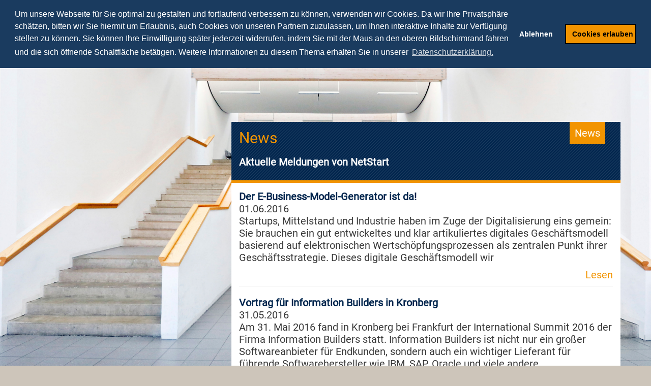

--- FILE ---
content_type: text/html;charset=UTF-8
request_url: https://www.netstart.de/news/26
body_size: 8543
content:
<!DOCTYPE html>
<html lang="de">
<head>

<meta http-equiv="Content-Type" content="text/html; charset=utf-8">
<!-- 
	This website is powered by TYPO3 - inspiring people to share!
	TYPO3 is a free open source Content Management Framework initially created by Kasper Skaarhoj and licensed under GNU/GPL.
	TYPO3 is copyright 1998-2014 of Kasper Skaarhoj. Extensions are copyright of their respective owners.
	Information and contribution at http://typo3.org/
-->

<base href="https://www.netstart.de/">
<link rel="shortcut icon" href="https://www.netstart.de/fileadmin/img/favicon.png" type="image/png; charset=binary">
<link rel="icon" href="https://www.netstart.de/fileadmin/img/favicon.png" type="image/png; charset=binary">
<title>netSTART: News</title>
<meta name="generator" content="TYPO3 6.2 CMS">
<meta name="keywords" content="netSTART, Consulting, Investement, Incubator, Systems, Institute">
<meta name="description" content="netSTART – WE START YOUR E-BUSINESS bietet Vorträge, Keynotes, Seminare und Workshops zu den Themen Digitale Wirtschaft und Digitale Transformation an.">
<meta name="author" content="netSTART">
<meta name="author_email" content="info@netstart.de">
<meta name="copyright" content="© netSTART">
<meta name="robots" content="INDEX,FOLLOW">
<meta name="viewport" content="width=device-width, initial-scale=1, maximum-scale=1, user-scalable=no">

<link rel="stylesheet" type="text/css" href="https://www.netstart.de/typo3temp/stylesheet_561b374dce.css?1664982023" media="all">
<link rel="stylesheet" type="text/css" href="https://www.netstart.de/typo3conf/ext/powermail/Resources/Public/Css/jquery.ui.theme.css?1664979220" media="all">
<link rel="stylesheet" type="text/css" href="https://www.netstart.de/typo3conf/ext/powermail/Resources/Public/Css/jquery.ui.datepicker.css?1664979220" media="all">
<link rel="stylesheet" type="text/css" href="https://www.netstart.de/fileadmin/css/webfonts.css?1664976877" media="all">
<link rel="stylesheet" type="text/css" href="https://www.netstart.de/fileadmin/css/bootstrap.min.css?1664976877" media="all">
<link rel="stylesheet" type="text/css" href="https://www.netstart.de/fileadmin/css/font-awesome.min.css?1664976877" media="all">




<script src="https://www.netstart.de/fileadmin/js/jquery-1.11.0.min.js?1664978374" type="text/javascript"></script>
<script src="https://www.netstart.de/typo3temp/javascript_dd82474708.js?1664982013" type="text/javascript"></script>



        <meta http-equiv="X-UA-Compatible" content="IE=edge" />
        <meta name="viewport" content="width=device-width, initial-scale=1" />        <!--[if lt IE 9]>
            <script src="https://www.netstart.de/fileadmin/js/html5shiv.js"></script>
            <script src="https://www.netstart.de/fileadmin/js/respond.min.js"></script>
        <![endif]--><link rel="stylesheet" href="https://www.netstart.de/typo3conf/ext/perfectlightbox/res/css/slightbox.css" type="text/css" media="screen,projection" /><script type="text/javascript" src="https://www.netstart.de/typo3conf/ext/perfectlightbox/res/js/slimbox.2.0.4.yui.js"></script><script type="text/javascript">
	SlimboxOptions.resizeSpeed = 400;
	SlimboxOptions.overlayOpacity = 0.8;
	SlimboxOptions.loop = true;
	SlimboxOptions.allowSave = false;
	SlimboxOptions.slideshowAutoplay = false;
	SlimboxOptions.slideshowInterval = 5000;
	SlimboxOptions.slideshowAutoclose = true;
	SlimboxOptions.counterText = 'Bild ###x### von ###y###';</script>        <link rel="stylesheet" href="https://www.netstart.de/fileadmin/css/main.css?v=1" type="text/css" />
        <link rel="stylesheet" href="https://www.netstart.de/fileadmin/css/startseite.css" type="text/css" />
        <link rel="stylesheet" href="https://www.netstart.de/fileadmin/css/folgeseite.css" type="text/css" />
        <link rel="stylesheet" href="https://www.netstart.de/fileadmin/css/landing.css" type="text/css" />
        <link rel="stylesheet" href="https://www.netstart.de/fileadmin/css/bg_default.css" type="text/css" />        <link rel="stylesheet" href="https://www.netstart.de/fileadmin/css/netstart.css" type="text/css" />
      <link rel="stylesheet" type="text/css" href="https://www.netstart.de/fileadmin/cookieclaus/cookieconsent.min.css?v1" />
      <script src="https://www.netstart.de/fileadmin/cookieclaus/cookieconsent.min.js?v1"></script>
      <script>
    var gdprLink = "/de/datenschutz";

    // 
    var contents = {
        header: '',
        message: 'Um unsere Webseite für Sie optimal zu gestalten und fortlaufend verbessern zu können, verwenden wir Cookies. Da wir Ihre Privatsphäre schätzen, bitten wir Sie hiermit um Erlaubnis, auch Cookies von unseren Partnern zuzulassen, um Ihnen interaktive Inhalte zur Verfügung stellen zu können. Sie können Ihre Einwilligung später jederzeit widerrufen, ' + ((window.matchMedia && window.matchMedia('(hover: hover)').matches) ? 'indem Sie mit der Maus an den oberen Bildschirmrand fahren und die sich öffnende Schaltfläche betätigen.' : 'indem Sie die entsprechende Schaltfläche am linken Bildschirmrand betätigen.') + ' Weitere Informationen zu diesem Thema erhalten Sie in unserer',
        dismiss: 'Verstanden',
        allow: 'Cookies erlauben',
        deny: 'Ablehnen',
        link: 'Datenschutzerklärung.',
        policy: {
            allow: 'Cookie-Optionen',
            deny: 'Cookie-Optionen',
            dismiss: 'Cookie-Optionen',
        }
    }
if (typeof Object.assign !== 'function') {
  // Must be writable: true, enumerable: false, configurable: true
  Object.defineProperty(Object, "assign", {
    value: function assign(target, varArgs) { // .length of function is 2
      'use strict';
      if (target === null || target === undefined) {
      throw new TypeError('Cannot convert undefined or null to object');
    }
    
    var to = Object(target);
    
    for (var index = 1; index < arguments.length; index++) {
    var nextSource = arguments[index];
    
    if (nextSource !== null && nextSource !== undefined) {
      for (var nextKey in nextSource) {
        // Avoid bugs when hasOwnProperty is shadowed
        if (Object.prototype.hasOwnProperty.call(nextSource, nextKey)) {
          to[nextKey] = nextSource[nextKey];
        }
      }
    }
  }
  
  return to;
},
writable: true,
configurable: true
});
}

    window.addEventListener('load', function(event) {
        if (document.body.classList.contains('neos-backend')) {
            return loadSensitiveScripts();
        }

        window.cookieconsent.initialise({
            enabled: true,
            type: 'opt-in',
            position: 'top',
            theme: 'block',
            static: true,
            autoOpen: true,
            palette: {
                popup: {
                    background: '#1a3b5f',
                    text: '#fff',
                    link: '#fff',
                },
                button: {
                    background: '#f29400',
                    border: '#000000',
                    text: '#000000',
                },
            },
            content: Object.assign({}, contents, {
                href: gdprLink,
                close: '&#x274c;',
                policy: 'Einwilligung für Cookies widerrufen', // Dynamically set, see below
                target: '_blank',
            }),
            onInitialise: function (status) {
                // Wait for the revoke button to appear, then change it's contents
                var _updateContent = setInterval(function () {
                    var policyBtn = document.body.querySelector('div.cc-revoke');
                    if (policyBtn !== null) {
                        policyBtn.innerHTML = contents.policy[status];
                        clearInterval(_updateContent);
                    }
                }, 100);
    
                if (status == cookieconsent.status.allow) {
                    loadSensitiveScripts();
                }
            },

            onStatusChange: function(status, chosenBefore) {
                document.body.querySelector('div.cc-revoke').innerHTML = contents.policy[status];

                if (status == cookieconsent.status.allow) {
                    loadSensitiveScripts();
                }
            },
            onRevokeChoice: function() {
                deleteAllCookies();
                alert('Sie haben Ihre Entscheidung zu Cookies erfolgreich widerufen. Die Seite lädt jetzt neu damit die Änderungen wirksam werden.');
                window.location.reload();
            }
        });
        document.body.querySelector('div.cc-grower').style.maxWidth = '100vw';
    })

  function loadSensitiveScripts() {
    var elements = document.querySelectorAll('script.invoke-on-consent');

    for (var i = 0; i < elements.length; i++) {
      var element = elements[i];

      element.setAttribute('type', 'text/javascript');
      element.classList.remove('invoke-on-consent');

      if (typeof element.getAttribute('data-src') == 'string') {
        element.setAttribute('src', element.getAttribute('data-src'));
        element.removeAttribute('data-src');
      } else if (element.textContent.length > 0) {
        var data = element.textContent;
        (window.execScript || function (data) {
          window["eval"].call(window, data);
        })(data);
      }
    }
  }

    function deleteAllCookies() {
        var cookies = document.cookie.split(";");

        for (var i = 0; i < cookies.length; i++) {
            var cookie = cookies[i];
            var eqPos = cookie.indexOf("=");
            var name = eqPos > -1 ? cookie.substr(0, eqPos) : cookie;

            eraseCookieFromAllPaths(name);
        }
    }

  function eraseCookieFromAllPaths(name) {
    var pathBits = location.pathname.split('/');
    var pathCurrent = ' path=';
    var cookieStr = name + '=; expires=Thu, 01-Jan-1970 00:00:01 GMT;';
    var domainName = document.domain.split(".").slice(-2).join(".");

    document.cookie = cookieStr;
    document.cookie = cookieStr + ' domain=.' + domainName + ';';

    for (var i = 0; i < pathBits.length; i++) {
      pathCurrent += ((pathCurrent.substr(-1) != '/') ? '/' : '') + pathBits[i];
      pathCurrent + ';';

      document.cookie = cookieStr + pathCurrent + ';';
      document.cookie = cookieStr + pathCurrent + '; domain=.' + domainName + ';';
    }
  }

    // 
      </script>


</head>
<body>

<header>
    <nav id="menu-main" class="navbar navbar-default navbar-fixed-top" role="navigation">
        <div class="container">

            <div class="row">

                <div class="col-xs-12 col-sm-4 col-md-3 col-lg-3">

                    <div class="row navbar-header">

                        <div class="col-xs-8 col-sm-12 col-md-12 col-lg-12">

                            <a href="/" class="navbar-brand" title="NetStart">
                                <img src="https://www.netstart.de/fileadmin/img/logo_netstart_header.png" border="0" alt="NetStart" />
                            </a>

                        </div>

                        <div class="col-xs-4 hidden-sm hidden-md hidden-lg">

                            <button type="button" class="navbar-toggle" data-toggle="collapse" data-target="#main-menu-collapse">
                                <span class="sr-only">Toggle navigation</span>
                                <span class="icon-bar"></span>
                                <span class="icon-bar"></span>
                                <span class="icon-bar"></span>
                            </button>

                        </div>

                    </div>

                </div>

                <div class="col-xs-12 col-sm-8 col-md-7 col-lg-7">

                    <div class="collapse navbar-collapse navbar-right" id="main-menu-collapse">

                        <ul id="page-menu" class="nav navbar-nav"><li class="active"><a href="https://www.netstart.de/news" >News</a></li><li class="dropdown"><a href="https://www.netstart.de/vortraege"  class="dropdown-toggle" data-toggle="dropdown">Vorträge</a><ul class="dropdown-menu"><li><a href="https://www.netstart.de/vortraege/person" >Person</a></li><li><a href="https://www.netstart.de/vortraege/themen" >Themen</a></li><li><a href="https://www.netstart.de/vortraege/referenzen" >Referenzen</a></li><li><a href="https://www.netstart.de/vortraege/medien" >Medien</a></li></ul></li><li class="dropdown"><a href="https://www.netstart.de/seminare"  class="dropdown-toggle" data-toggle="dropdown">Seminare</a><ul class="dropdown-menu"><li><a href="https://www.netstart.de/seminare/digital-business" >Digital Business</a></li><li><a href="https://www.netstart.de/seminare/digital-procurement" >Digital Procurement</a></li><li><a href="https://www.netstart.de/seminare/digital-shop" >Digital Shop</a></li><li><a href="https://www.netstart.de/seminare/digital-marketplace" >Digital Marketplace</a></li></ul></li><li class="dropdown"><a href="https://www.netstart.de/fernstudium"  class="dropdown-toggle" data-toggle="dropdown">Fernstudium</a><ul class="dropdown-menu"><li><a href="https://www.netstart.de/fernstudium/einsteiger" >Einsteiger</a></li><li><a href="https://www.netstart.de/fernstudium/fachkraefte" >Fachkräfte</a></li><li><a href="https://www.netstart.de/fernstudium/fuehrungskraefte" >Führungskräfte</a></li><li><a href="https://www.netstart.de/fernstudium/experten" >Experten</a></li></ul></li><li class="dropdown"><a href="https://www.netstart.de/speaker/speaker"  class="dropdown-toggle" data-toggle="dropdown">Speaker</a><ul class="dropdown-menu"><li><a href="https://www.netstart.de/speaker/speaker" >Speaker</a></li><li><a href="https://www.netstart.de/speaker/biografie" >Biografie</a></li></ul></li><li><a href="https://www.netstart.de/anfragen" >Anfragen</a></li></ul>
			            <ul id="lang-menu" class="nav navbar-nav navbar-right" style="display:none"><li class="dropdown"><a href="#" class="dropdown-toggle" data-toggle="dropdown"></a><ul class="dropdown-menu"><li class="active"><a href="https://www.netstart.de/news/26"><img src="/fileadmin/img/flags/de.png" title="DE" alt="DE" border="0" /></a></li><li style="display: none;"><a href="https://www.netstart.de/en/news/26"><img src="/fileadmin/img/flags/en.png" title="EN" alt="EN" border="0" /></a></li></ul></li></ul>

                    </div>

                </div>

                <div class="hidden-xs hidden-sm col-md-2 col-lg-2">

                    <div class="partner-logo">
                        
	<!--  CONTENT ELEMENT, uid:596/image [begin] -->
		<div class="content"><div class="category-badge">News</div><div id="c596" class="csc-default">
		<!--  Header: [begin] -->
			<div class="csc-header csc-header-n1"><h4 class="csc-firstHeader">Theoriepartner</h4></div>
		<!--  Header: [end] -->
			
		<!--  Image block: [begin] -->
			<div class="csc-textpic csc-textpic-center csc-textpic-above"><div class="csc-textpic-imagewrap"><div class="csc-textpic-center-outer"><div class="csc-textpic-center-inner"><div class="csc-textpic-image csc-textpic-last"><a href="http://www.netcampus.de/" target="_blank"  ><img src="https://www.netstart.de/fileadmin/img/logo_netcampus_header.png"  class = "img-responsive" alt="netSTART" border="0"></a></div></div></div></div></div>
		<!--  Image block: [end] -->
			</div></div>
	<!--  CONTENT ELEMENT, uid:596/image [end] -->
		
                    </div>

                </div>

            </div>

        </div>
    </nav>
</header>
<section id="content">

    

    <div id="folgeseite">

        <div class="container main-content">
	    
            <div class="row">

                <div class="hidden-xs col-sm-4 col-md-4 col-lg-4 menu">
                    
                </div>

                <div class="col-xs-12 col-sm-8 col-md-8 col-lg-8 body">
                    
	<!--  CONTENT ELEMENT, uid:589/list [begin] -->
		<div class="content"><div class="category-badge">News</div><div id="c589" class="csc-default">
		<!--  Header: [begin] -->
			<div class="csc-header csc-header-n1"><h1 class="csc-firstHeader">News</h1><h2>Aktuelle Meldungen von NetStart</h2></div>
		<!--  Header: [end] -->
			
		<!--  Plugin inserted: [begin] -->
			

<div class="category-badge">News</div>
<div>
       
  <div class="news-list-item">
      <h2>Der E-Business-Model-Generator ist da!</h2><br />
      01.06.2016
      <br />
      <p>Startups, Mittelstand und Industrie haben im Zuge der Digitalisierung eins gemein: Sie brauchen ein gut entwickeltes und klar artikuliertes digitales Geschäftsmodell basierend auf elektronischen Wertschöpfungsprozessen als zentralen Punkt ihrer Geschäftsstrategie. Dieses digitale Geschäftsmodell wir<span class="news-list-morelink"><a href="https://www.netstart.de/news/news-detail/2016-06-01-der-e-business-model-generator-ist-da" title="Der E-Business-Model-Generator ist da!">Lesen</a></span></p>
  </div>
     
  <div class="news-list-item">
      <h2>Vortrag für Information Builders in Kronberg</h2><br />
      31.05.2016
      <br />
      <p>Am 31. Mai 2016 fand in Kronberg bei Frankfurt der International Summit 2016 der Firma Information Builders statt. Information Builders ist nicht nur ein großer Softwareanbieter für Endkunden, sondern auch ein wichtiger Lieferant für führende Softwarehersteller wie IBM, SAP, Oracle und viele andere.<span class="news-list-morelink"><a href="https://www.netstart.de/news/news-detail/2016-05-31-vortrag-fuer-information-builders-in-kronberg" title="Vortrag für Information Builders in Kronberg">Lesen</a></span></p>
  </div>
     
  <div class="news-list-item">
      <h2>Das E-Business-Seminar: Einstieg in die Digitale Wirtschaft</h2><br />
      10.05.2016
      <br />
      <p>E-Business ist die Nutzung der Informationstechnologien für die Vorbereitung (Informationsphase), Verhandlung (Kommunikationsphase) und Durchführung (Transaktionsphase) von Geschäftsprozessen zwischen ökonomischen Partnern über innovative Kommunikationsnetzwerke. Hinter dieser theoretischen Sichtwei<span class="news-list-morelink"><a href="https://www.netstart.de/news/news-detail/2016-05-10-das-e-business-seminar-einstieg-in-die-digitale-wirtschaft" title="Das E-Business-Seminar: Einstieg in die Digitale Wirtschaft">Lesen</a></span></p>
  </div>
     
  <div class="news-list-item">
      <h2>Vortrag für Evonik in Essen</h2><br />
      04.05.2016
      <br />
      <p>Am 03. Mai 2016 fand auf der Zeche Zollverein in Essen die Global Business Conference der Evonik Performance Materials GmbH statt. Teilnehmer waren die rund 150 internationalen Top-Führungskräfte des Segments. Schwerpunktthema der Konferenz war das Thema „Digitale Transformation“. Prof. Dr. Tobias K<span class="news-list-morelink"><a href="https://www.netstart.de/news/news-detail/2016-05-04-vortrag-fuer-evonik-in-essen" title="Vortrag für Evonik in Essen">Lesen</a></span></p>
  </div>
     
  <div class="news-list-item">
      <h2>Vortrag für Baker Tilly in Düsseldorf</h2><br />
      04.05.2016
      <br />
      <p>&quot;Building on success!&quot; Unter diesem Leitmotto stand die Baker Tilly International EMEA Regional Conference 2016, die in diesem Jahr erstmals in Düsseldorf stattgefunden hat. Das Baker Tilly International Netzwerk mit Wirtschaftsprüfern, Rechtsanwälten und Steuerberatern sowie Unternehmensb<span class="news-list-morelink"><a href="https://www.netstart.de/news/news-detail/2016-05-04-vortrag-fuer-baker-tilly-in-duesseldorf" title="Vortrag für Baker Tilly in Düsseldorf">Lesen</a></span></p>
  </div>
     
  <div class="news-list-item">
      <h2>Vortrag für LEIPA auf Schloss Wolfsbrunnen</h2><br />
      29.04.2016
      <br />
      <p>LEIPA ist weltweit führend bei Qualitätsprodukten auf Altpapier-Basis und bietet zeitgemäße Lösungen in den Bereichen Magazinpapier sowie Verpackung an. 2014 erwirtschafte das Unternehmen mit rund 1.000 Mitarbeitern einen Umsatz von 510 Mio. EUR. Am 28.04.16 fand auf Schloss Wolfsbrunnen ein interne<span class="news-list-morelink"><a href="https://www.netstart.de/news/news-detail/2016-04-29-vortrag-fuer-leipa-auf-schloss-wolfsbrunnen" title="Vortrag für LEIPA auf Schloss Wolfsbrunnen">Lesen</a></span></p>
  </div>
     
  <div class="news-list-item">
      <h2>Vortrag für Bundesverband Dentalhandel in Wiesbaden</h2><br />
      26.04.2016
      <br />
      <p>Im Rahmen der Fortbildungstage 2016 am 25. und 26. April in Wiesbaden bot der Bundesverband Dentalhandel e.V. seinen Mitgliedern ein breites Spektrum an Themen bei denen natürlich auch der Aspekt der Digitalisierung nicht fehlen durfte. Zweck des Verbandes ist die Förderung der Zusammenarbeit der in<span class="news-list-morelink"><a href="https://www.netstart.de/news/news-detail/2016-04-26-vortrag-fuer-bundesverband-dentalhandel-in-wiesbaden" title="Vortrag für Bundesverband Dentalhandel in Wiesbaden">Lesen</a></span></p>
  </div>
  
</div>
<div class="news-list-browse"><div class="showResultsWrap">Eintrag 183 bis 189 von 227</div><div class="browseLinksWrap"><a href="https://www.netstart.de/news"><< Erste</a>
<a href="https://www.netstart.de/news/25">< zurück</a>
<a href="https://www.netstart.de/news/23">162-168</a>
<a href="https://www.netstart.de/news/24">169-175</a>
<a href="https://www.netstart.de/news/25">176-182</a>
<span class="activeLinkWrap">183-189</span>
<a href="https://www.netstart.de/news/27">190-196</a>
<a href="https://www.netstart.de/news/28">197-203</a>
<a href="https://www.netstart.de/news/29">204-210</a>
<a href="https://www.netstart.de/news/27">vor ></a>
<a href="https://www.netstart.de/news/32">Letzte >></a></div></div>

		<!--  Plugin inserted: [end] -->
			</div></div>
	<!--  CONTENT ELEMENT, uid:589/list [end] -->
		
                </div>

            </div>
        </div>

    </div>

    <div class="slogan">

    
	<!--  CONTENT ELEMENT, uid:932/text [begin] -->
		<div class="content"><div class="category-badge">News</div><div id="c932" class="csc-default">
		<!--  Text: [begin] -->
			<h1 class="csc-frame-frame1"> <span style="color:white"><a href="http://www.netstart.de/" title="http://www.netstart.de/" class="external-link-new-window"><span style="color:white"><u>netSTART</u></span></a></span>: Vorträge, Seminare und Workshops für die Digitale Wirtschaft<br /> <a href="https://www.netstart-academy.de" title="https://www.netstart-academy.de/" class="external-link-new-window"><span style="color:white"><u>netSTART-Academy</u></span></a>: Das Aus- und Weiterbildungssystem für das Digitale Zeitalter </h1>
		<!--  Text: [end] -->
			</div></div>
	<!--  CONTENT ELEMENT, uid:932/text [end] -->
		

</div>



</section>
<footer>

    <div class="footer-top">

        <div class="container">

            <div class="row">

                
	<!--  CONTENT ELEMENT, uid:586/menu [begin] -->
		<div class="content"><div class="category-badge">News</div><div id="c586" class="csc-default">
		<!--  Menu/Sitemap element: [begin] -->
			<div class="csc-sitemap">
	<!--  CONTENT ELEMENT, uid:929/textpic [begin] -->
		<div class="content"><div class="category-badge">News</div><div id="c929" class="csc-default footer-box col-xs-12 col-sm-6 col-md-6 col-lg-3">
		<!--  Header: [begin] -->
			<div class="csc-header csc-header-n1"><h1 class="csc-firstHeader">Kurs - DBM</h1><h2>Der Online-Kurs<br>für die<br>Digitale Wirtschaft</h2></div>
		<!--  Header: [end] -->
			
		<!--  Image block: [begin] -->
			<div class="csc-textpic csc-textpic-left csc-textpic-above"><div class="csc-textpic-imagewrap"><div class="csc-textpic-image csc-textpic-last"><img src="https://www.netstart.de/fileadmin/user_upload/Bilder/footerboxen/box_footer_DB-Manager.png"  class = "img-responsive" alt="" border="0"></div></div><div class="csc-textpic-text">
		<!--  Text: [begin] -->
			<ul><li><a href="https://www.digital-business-manager.de/" title="Öffnet internen Link im aktuellen Fenster" class="external-link-new-window">Digital Business Manager</a></li><li><a href="https://www.digital-business-manager.de/anmeldung" title="Öffnet externen Link in neuem Fenster" class="external-link-new-window">Anmeldung</a></li></ul>
		<!--  Text: [end] -->
			</div></div>
		<!--  Image block: [end] -->
			</div></div>
	<!--  CONTENT ELEMENT, uid:929/textpic [end] -->
		
	<!--  CONTENT ELEMENT, uid:897/textpic [begin] -->
		<div class="content"><div class="category-badge">News</div><div id="c897" class="csc-default footer-box col-xs-12 col-sm-6 col-md-6 col-lg-3">
		<!--  Header: [begin] -->
			<div class="csc-header csc-header-n2"><h1>Sachbuch</h1><h2>Deutschland 4.0: <br>Wie die Digitale Transformation gelingt</h2></div>
		<!--  Header: [end] -->
			
		<!--  Image block: [begin] -->
			<div class="csc-textpic csc-textpic-left csc-textpic-above"><div class="csc-textpic-imagewrap"><div class="csc-textpic-image csc-textpic-last"><img src="https://www.netstart.de/fileadmin/user_upload/Bilder/footerboxen/book-D-4-0.jpg"  class = "img-responsive" alt="" border="0"></div></div><div class="csc-textpic-text">
		<!--  Text: [begin] -->
			<ul><li><a href="https://www.netstart.de/material/buecher/deutschland-4-0" title="Öffnet externen Link in neuem Fenster" target="_blank" class="internal-link">Informationen</a></li><li><a href="http://amzn.to/2slgpGf" title="Öffnet externen Link in neuem Fenster" class="external-link-new-window">Auf amazon.de kaufen</a></li><li><a href="http://www.springer.com/de/book/9783658119812" title="Öffnet externen Link in neuem Fenster" target="_blank" class="external-link-new-window">Bei Springer kaufen</a></li></ul>
		<!--  Text: [end] -->
			</div></div>
		<!--  Image block: [end] -->
			</div></div>
	<!--  CONTENT ELEMENT, uid:897/textpic [end] -->
		
	<!--  CONTENT ELEMENT, uid:877/textpic [begin] -->
		<div class="content"><div class="category-badge">News</div><div id="c877" class="csc-default footer-box col-xs-12 col-sm-6 col-md-6 col-lg-3">
		<!--  Header: [begin] -->
			<div class="csc-header csc-header-n3"><h1>Lehrbuch</h1><h2>Grundlagen der <br>Unternehmens-<br>gründung in der<br>Digitalen Wirtschaft</h2></div>
		<!--  Header: [end] -->
			
		<!--  Image block: [begin] -->
			<div class="csc-textpic csc-textpic-left csc-textpic-above"><div class="csc-textpic-imagewrap"><div class="csc-textpic-image csc-textpic-last"><img src="https://www.netstart.de/fileadmin/user_upload/Cover/202210_Digital_Entrepreneurship_box.jpg"  class = "img-responsive" alt="" border="0"></div></div><div class="csc-textpic-text">
		<!--  Text: [begin] -->
			<ul><li><a href="http://www.netcampus.de/forschung/veroeffentlichungen/fachbuecher/digital-entrepreneurship" title="Öffnet externen Link in neuem Fenster" target="_blank" class="internal-link">Informationen</a></li><li><a href="https://www.amazon.de/dp/3658372591/ref=cm_sw_em_r_mt_dp_13KXCA7109G93RQZZAM0" title="Öffnet externen Link in neuem Fenster" target="_blank" class="external-link-new-window">Auf Amazon kaufen</a></li><li><a href="https://link.springer.com/book/10.1007/978-3-658-37260-6" title="Öffnet externen Link in neuem Fenster" target="_blank" class="external-link-new-window">Auf Springer Gabler kaufen</a></li></ul>
		<!--  Text: [end] -->
			</div></div>
		<!--  Image block: [end] -->
			</div></div>
	<!--  CONTENT ELEMENT, uid:877/textpic [end] -->
		
	<!--  CONTENT ELEMENT, uid:582/textpic [begin] -->
		<div class="content"><div class="category-badge">News</div><div id="c582" class="csc-default footer-box col-xs-12 col-sm-6 col-md-6 col-lg-3">
		<!--  Header: [begin] -->
			<div class="csc-header csc-header-n4"><h1>Video-Podcast</h1><h2>Immer aktuell und immer nah am Thema<br>– der netSTART Video-Podcast</h2></div>
		<!--  Header: [end] -->
			
		<!--  Image block: [begin] -->
			<div class="csc-textpic csc-textpic-left csc-textpic-above"><div class="csc-textpic-imagewrap"><div class="csc-textpic-image csc-textpic-last"><img src="https://www.netstart.de/fileadmin/img/box_footer_video.jpg"  class = "img-responsive" alt="Video-Podcast" title="Video-Podcast" border="0"></div></div><div class="csc-textpic-text">
		<!--  Text: [begin] -->
			<ul><li><a href="https://www.netstart.de/material/podcasts/video-podcasts-digital-business" title="Öffnet internen Link im aktuellen Fenster" class="internal-link">Digital Business</a></li><li><a href="https://www.netstart.de/material/podcasts/video-podcasts-digital-entrepreneurship" title="Öffnet internen Link im aktuellen Fenster" class="internal-link">Digital Entrepreneurship</a></li></ul>
		<!--  Text: [end] -->
			</div></div>
		<!--  Image block: [end] -->
			</div></div>
	<!--  CONTENT ELEMENT, uid:582/textpic [end] -->
		</div>
		<!--  Menu/Sitemap element: [end] -->
			</div></div>
	<!--  CONTENT ELEMENT, uid:586/menu [end] -->
		

            </div>

        </div>

    </div>

    <div class="footer-middle">

        <div class="container">

            <div class="row">

                
	<!--  CONTENT ELEMENT, uid:590/image [begin] -->
		<div class="hidden-xs"><div class="content"><div class="category-badge">News</div><div id="c590" class="csc-default col-xs-12 col-sm-2 col-md-2 col-lg-2">
		<!--  Image block: [begin] -->
			<div class="csc-textpic csc-textpic-left csc-textpic-above"><div class="csc-textpic-imagewrap"><div class="csc-textpic-image csc-textpic-last"><a href="https://www.uni-due.de/" target="_blank"  title="Universität Duisburg-Essen" ><img src="https://www.netstart.de/fileadmin/img/partner_footer_uniduisburgessen.jpg"  class = "img-responsive" alt="Universität Duisburg-Essen" border="0"></a></div></div></div>
		<!--  Image block: [end] -->
			</div></div></div>
	<!--  CONTENT ELEMENT, uid:590/image [end] -->
		
	<!--  CONTENT ELEMENT, uid:591/image [begin] -->
		<div class="hidden-xs"><div class="content"><div class="category-badge">News</div><div id="c591" class="csc-default col-xs-12 col-sm-2 col-md-2 col-lg-2">
		<!--  Image block: [begin] -->
			<div class="csc-textpic csc-textpic-center csc-textpic-above"><div class="csc-textpic-imagewrap"><div class="csc-textpic-center-outer"><div class="csc-textpic-center-inner"><div class="csc-textpic-image csc-textpic-last"><a href="http://www.digitalewirtschaft.nrw.de/"  title="Digitale Wirtschaft NRW" ><img src="https://www.netstart.de/fileadmin/img/partner_footer_dwnrw.jpg"  class = "img-responsive" alt="Digitale Wirtschaft NRW" border="0"></a></div></div></div></div></div>
		<!--  Image block: [end] -->
			</div></div></div>
	<!--  CONTENT ELEMENT, uid:591/image [end] -->
		
	<!--  CONTENT ELEMENT, uid:592/image [begin] -->
		<div class="hidden-xs"><div class="content"><div class="category-badge">News</div><div id="c592" class="csc-default col-xs-12 col-sm-2 col-md-2 col-lg-2">
		<!--  Image block: [begin] -->
			<div class="csc-textpic csc-textpic-center csc-textpic-above"><div class="csc-textpic-imagewrap"><div class="csc-textpic-center-outer"><div class="csc-textpic-center-inner"><div class="csc-textpic-image csc-textpic-last"><a href="http://www.bmwi.de/DE/Ministerium/beiraete"  ><img src="https://www.netstart.de/fileadmin/user_upload/Bilder/LOGOS/bjdw_grau-H51.png"  class = "img-responsive" alt="" border="0"></a></div></div></div></div></div>
		<!--  Image block: [end] -->
			</div></div></div>
	<!--  CONTENT ELEMENT, uid:592/image [end] -->
		
	<!--  CONTENT ELEMENT, uid:593/image [begin] -->
		<div class="hidden-xs"><div class="content"><div class="category-badge">News</div><div id="c593" class="csc-default col-xs-12 col-sm-2 col-md-2 col-lg-2">
		<!--  Image block: [begin] -->
			<div class="csc-textpic csc-textpic-center csc-textpic-above"><div class="csc-textpic-imagewrap"><div class="csc-textpic-center-outer"><div class="csc-textpic-center-inner"><div class="csc-textpic-image csc-textpic-last"><a href="https://deutschestartups.org/" target="_blank"  title="Bundesverband Deutsche Startups e.V." ><img src="https://www.netstart.de/fileadmin/img/partner_footer_bds.jpg"  class = "img-responsive" alt="Bundesverband Deutsche Startups e.V." border="0"></a></div></div></div></div></div>
		<!--  Image block: [end] -->
			</div></div></div>
	<!--  CONTENT ELEMENT, uid:593/image [end] -->
		
	<!--  CONTENT ELEMENT, uid:594/image [begin] -->
		<div class="hidden-xs"><div class="content"><div class="category-badge">News</div><div id="c594" class="csc-default col-xs-12 col-sm-2 col-md-2 col-lg-2">
		<!--  Image block: [begin] -->
			<div class="csc-textpic csc-textpic-center csc-textpic-above"><div class="csc-textpic-imagewrap"><div class="csc-textpic-center-outer"><div class="csc-textpic-center-inner"><div class="csc-textpic-image csc-textpic-last"><a href="http://www.fgf-ev.de/"  ><img src="https://www.netstart.de/fileadmin/user_upload/Bilder/LOGOS/FGF_grau-H51.png"  class = "img-responsive" alt="" border="0"></a></div></div></div></div></div>
		<!--  Image block: [end] -->
			</div></div></div>
	<!--  CONTENT ELEMENT, uid:594/image [end] -->
		
	<!--  CONTENT ELEMENT, uid:595/image [begin] -->
		<div class="hidden-xs"><div class="content"><div class="category-badge">News</div><div id="c595" class="csc-default col-xs-12 col-sm-2 col-md-2 col-lg-2">
		<!--  Image block: [begin] -->
			<div class="csc-textpic csc-textpic-left csc-textpic-above"><div class="csc-textpic-imagewrap"><div class="csc-textpic-image csc-textpic-last"><a href="http://www.business-angels.de/" target="_blank"  title="Business Angels Netzwerk Deutschland e.V." ><img src="https://www.netstart.de/fileadmin/img/partner_footer_band.jpg"  class = "img-responsive" alt="Business Angels Netzwerk Deutschland e.V." border="0"></a></div></div></div>
		<!--  Image block: [end] -->
			</div></div></div>
	<!--  CONTENT ELEMENT, uid:595/image [end] -->
		

            </div>

        </div>

    </div>

    <div class="footer-bottom">

        <div class="container">

            <div class="row">

                <div class="col-xs-12 col-sm-5 col-md-5 col-lg-5">

                    <nav id="menu-footer">

                        <ul class="nav nav-pills">

                            <li><a href="https://www.netstart.de/anfragen" >Anfragen</a></li><li class="pipe">&#124;</li><li><a href="https://www.netstart.de/presse/pressemitteilungen" >Presse</a></li><li class="pipe">&#124;</li><li><a href="https://www.netstart.de/impressum" >Impressum</a></li><li class="pipe">&#124;</li><li><a href="https://www.netstart.de/datenschutz" >Datenschutz</a></li>

                        </ul>

                    </nav>

                </div>

                <div class="col-xs-12 col-sm-3 col-md-3 col-lg-3 footer-social">

                    
	<!--  CONTENT ELEMENT, uid:587/image [begin] -->
		<div class="content"><div class="category-badge">News</div><div id="c587" class="csc-default">
		<!--  Image block: [begin] -->
			<div class="csc-textpic csc-textpic-center csc-textpic-above"><div class="csc-textpic-imagewrap"><div class="csc-textpic-center-outer"><div class="csc-textpic-center-inner"><div class="csc-textpic-imagerow csc-textpic-imagerow-last"><div class="csc-textpic-imagecolumn csc-textpic-firstcol"><div class="csc-textpic-image csc-textpic-last"><a href="https://www.facebook.de/netstart.start" target="_blank"  title="facebook E-Entrepreneurship" ><img src="https://www.netstart.de/fileadmin/img/logo_footer_facebook.png"  class = "img-responsive" alt="facebook E-Entrepreneurship" border="0"></a></div></div>
<div class="csc-textpic-imagecolumn"><div class="csc-textpic-image csc-textpic-last"><a href="https://www.twitter.com/netstart_start" target="_blank"  title="Twitter Prof. E-Entrepreneuship" ><img src="https://www.netstart.de/fileadmin/img/logo_footer_twitter.png"  class = "img-responsive" alt="Twitter Prof. E-Entrepreneuship" border="0"></a></div></div>
<div class="csc-textpic-imagecolumn"><div class="csc-textpic-image csc-textpic-last"><a href="https://www.youtube.com/user/netstartTV" target="_blank"  title="YouTube NetStart" ><img src="https://www.netstart.de/fileadmin/img/logo_footer_youtube.png"  class = "img-responsive" alt="YouTube NetStart" border="0"></a></div></div>
<div class="csc-textpic-imagecolumn csc-textpic-lastcol"><div class="csc-textpic-image csc-textpic-last"><a href="https://www.linkedin.com/company/netstart-gmbh/"  title="linkedin NetStart" ><img src="https://www.netstart.de/fileadmin/user_upload/Bilder/LOGOS/logo_footer_linkedin.png"  class = "img-responsive" alt="linkedin NetStart" border="0"></a></div></div></div></div></div></div></div>
		<!--  Image block: [end] -->
			</div></div>
	<!--  CONTENT ELEMENT, uid:587/image [end] -->
		

                </div>

                <div class="hidden-xs col-sm-3 col-md-4 col-lg-4 clearfix footer-logo">
                    <a href="/" class="pull-right" title="NetStart">
                        <img src="https://www.netstart.de/fileadmin/img/logo_netstart_footer.png" border="0" alt="NetStart" />
                    </a>
                </div>

            </div>

        </div>

    </div>

</footer><script type="text/javascript">var JsValidationCheckCheckboxes = 'Bitte eine Checkbox anhaken';var JsValidationCheckInteger = 'Keine gültige Nummer';var JsValidationCheckRequired = 'Dies ist ein Pflichtfeld';var JsValidationCheckRequiredOption = 'Bitte eine Option wählen';var JsValidationCheckEmail = 'Keine gültige E-Mail';var JsValidationCheckUrl = 'Keine gültige URL';var JsValidationCheckPhone = 'Keine gültige Telefonnummer';var JsValidationCheckLetters = 'Ungültige Zeichen';</script>

<script src="https://www.netstart.de/fileadmin/js/bootstrap.min.js?1664978374" type="text/javascript"></script>
<script src="https://www.netstart.de/fileadmin/js/main.js?1664978374" type="text/javascript"></script>



</body>
</html>

--- FILE ---
content_type: text/css
request_url: https://www.netstart.de/fileadmin/css/webfonts.css?1664976877
body_size: 189
content:
@font-face{
font-family:"DIN Next W01_R2";
src:url("../webfonts/Roboto-Regular.ttf") format("truetype");
}
@font-face{
font-family:"DIN Next W01_n4";
src:url("../webfonts/Roboto-Regular.ttf") format("truetype");
}
@font-face{
font-family:"DIN Next W01";
src:url("../webfonts/Roboto-Regular.ttf") format("truetype");
font-weight:400;font-style:normal;
}
@font-face{
font-family:"DIN Next W01_n7";
src:url("../webfonts/Roboto-Regular.ttf") format("truetype");
}
@media all and (min-width: 0px) {
}

--- FILE ---
content_type: text/css
request_url: https://www.netstart.de/fileadmin/css/startseite.css
body_size: 1097
content:
@media (max-width: 767px) {

    #startseite .header-boxes {
        padding-top: 12em;
    }

    #startseite .header-boxes .header-box-big {
        padding-left: 0px;
        padding-right: 0px;
        padding-bottom: 5px;
        min-height: 0px;
        max-height: none;
        margin-bottom: 0;
    }

    #startseite .header-boxes .header-box-big a {
        padding: 0px;
    }

    #startseite .header-boxes .header-box-big a .box-content > * {
        display: none;
    }

    #startseite .header-boxes .header-box-big a .box-content .csc-header {
        display: block;
        position: static;
        right: auto;
        bottom: auto;
        padding-left: 15px;
        padding-right: 15px;
        padding-top: 15px;
        padding-bottom: 10px;
    }

    #startseite .header-boxes .header-box-big a .box-content .csc-header h1,
    #startseite .header-boxes .header-box-small a .box-content .csc-header h1,
    #startseite .header-boxes .header-box-extra-big a .box-content .csc-header h1 {
        font-size: 30px;
    }

    #startseite .header-boxes .header-box-big,
    #startseite .header-boxes .header-box-small,
    #startseite .header-boxes .header-box-extra-big {
        min-height: 0px !important;
        max-height: none !important;
        margin-bottom: 0px !important;
    }

}

#startseite .category-badge {
    display: none;
}

#startseite .subcategory-badge {
    display: none;
}

#startseite .header-boxes .header-box-big,
#startseite .header-boxes .header-box-small,
#startseite .header-boxes .header-box-extra-big {
    min-height: 170px;
    max-height: 170px;
    margin-bottom: 15px;
}

#startseite .main-content .news-list-container .news-list-item-wrap {
    padding-top: 2.0em;
}

#startseite .main-content .news-list-container .news-list-item-wrap .news-list-item {
    background-color: #FFFFFF;
    border-bottom: 5px solid #f29400;
}

#startseite .main-content .news-list-container .news-list-item-wrap .news-list-item a {
    position: relative;
    display: block;
    padding: 15px;
    padding-right: 25px;
    padding-bottom: 25px;
    font-size: 14px;
    font-weight: 700;
    color: #00254d;
    line-height: 1.2em;
    /* min-height: 138px; */
    /* max-height: 138px; */
    text-overflow: ellipsis;
}

#startseite .main-content .news-list-container .news-list-item-wrap .news-list-item a h2 {
    padding: 0px;
    padding-bottom: 5px;
    margin: 0px;
    font-size: 18px;
    font-weight: 700;
    color: #00254d;
    line-height: 1.0em;
    text-transform: uppercase;
}

#startseite .main-content .news-list-container .news-list-item-wrap .news-list-item a .news-list-morelink {
    font-weight: 700;
    color: #000;
    text-transform: uppercase;
    text-align: right;
    position: absolute;
    right: 15px;
    bottom: 10px;
}
#startseite .main-content .news-list-container .news-list-item-wrap .news-list-item a:hover .news-list-morelink {
    font-weight: 700;
    color: #fff;
    text-transform: uppercase;
    text-align: right;
    position: absolute;
    right: 15px;
    bottom: 10px;
}

#startseite .main-content .news-list-container .news-list-item-wrap .news-list-item a:hover,
#startseite .main-content .news-list-container .news-list-item-wrap .news-list-item a:hover h2 {
    text-decoration: none;
    color: #FFFFFF;
    background-color: #f29400;
}

@media (max-width: 767px) {

    #startseite .main-content .news-list-container .news-list-item-wrap {
        padding-top: 0px;
    }

    #startseite .main-content .news-list-container .news-list-item-wrap .news-list-item a {
        font-size: 18px;
        font-weight: 600;
        max-height: none;
        min-height: 0px;
    }

    #startseite .main-content .news-list-container .news-list-item-wrap .news-list-item a h2 {
        font-size: 25px;
    background-color: #eeeeee;
    }

    #startseite .main-content .news-list-container > div {
        padding-left: 0px;
        padding-right: 0px;
    }

    #startseite .main-content .news-list-container > div:last-child .news-list-item-wrap .news-list-item {
        border-bottom: 0px;
    }

}

#startseite .teasers {}

#startseite .teasers .teaser {
    margin-top: 2.0em;
    background: url('../img/teaser_bg.jpg') repeat;
    border-bottom: 5px solid #f29400;
}

#startseite .teasers .teaser .csc-space-after-20 {
    margin-bottom: 0px !important;
}

#startseite .teasers .teaser a {
    display: block;
}

#startseite .teasers .teaser a .teaser-content {
    position: relative;
}

#startseite .teasers .teaser a .teaser-content .csc-header {
    position: absolute;
    right: 18px;
    bottom: 1.0em;
}

#startseite .teasers .teaser a .teaser-content .csc-header h1 {
    margin: 0px;
    padding: 0px;
    font-size: 18px;
    font-weight: 700;
    line-height: 1.4em;
    height: 1.4em;
    color: #f29400;
    text-transform: uppercase;
}

#startseite .teasers .teaser a .teaser-content .csc-header h1 .fa.fa-arrow-circle-o-right {
    font-size: 1.4em;
    line-height: 1em;
    margin-left: 10px;
}

#startseite .teasers .teaser a .teaser-content .csc-textpic {
    overflow: visible;
}

#startseite .teasers .teaser a .teaser-content .csc-textpic .csc-textpic-imagewrap {
    position: relative;
    left: 16px;
    float: none;
}

#startseite .teasers .teaser a .teaser-content .csc-textpic .csc-textpic-imagewrap .csc-textpic-image {
    margin: 0px;
}

#startseite .teasers .teaser a .teaser-content .csc-textpic .csc-textpic-text {
    position: absolute;
    top: 1.059em;
    left: 275px;
    width: 60%;
    font-size: 1.7em;
    font-weight: 300;
    color: #FFFFFF;
    line-height: 1em;
}

#startseite .teasers .teaser a .teaser-content .csc-textpic .csc-textpic-text small {
    font-size: 0.412em;
}

#startseite .teasers .teaser a .teaser-content .csc-textpic .csc-textpic-text .bodytext {
    margin: 0px;
    padding: 0px;
}

#startseite .teasers .teaser a:hover,
#startseite .teasers .teaser a:hover .csc-header h1 {
    text-decoration: none;
}

@media (max-width: 767px) {

    div.csc-textpic .csc-textpic-imagewrap img {
        display: none;
    }

    footer .footer-top .footer-box .csc-header h1 {
        display: none;
    }

    footer .footer-top .footer-box .csc-header h2 {
        position: initial;
        background-color: #00254d;
        width: auto;
        padding: 0.5em;
    }

    #startseite .teasers .teaser {
        margin-top: 0px;
    }

    #startseite .teasers .teaser .csc-default {
        padding-left: 0px;
        padding-right: 0px;
    }

    #startseite .teasers .teaser a .teaser-content > * {
        display: none;
    }

    #startseite .teasers .teaser a .teaser-content .csc-header {
        position: static;
        right: auto;
        bottom: auto;
        display: block;
        padding-left: 15px;
        padding-right: 15px;
        padding-top: 15px;
        padding-bottom: 10px;
    }

    #startseite .teasers .teaser a .teaser-content .csc-header h1 {
        font-size: 30px;
    }

    #startseite > .container > .row > .col-xs-12 {
        padding-left: 0px;
        padding-right: 0px;
    }

    #startseite .teasers .teaser a .teaser-content .csc-header h1 .fa.fa-arrow-circle-o-right {
        font-size: 1.2em;
        float: right;
    }

}

--- FILE ---
content_type: text/css
request_url: https://www.netstart.de/fileadmin/css/folgeseite.css
body_size: 1060
content:
/**
 *  Allgemein
 */
#folgeseite .container h1 {
    font-size: 30px;
    font-weight: normal;
    color: #f29400;
    margin-top: 10px;
}

#folgeseite .container h2 {
    font-size: 20px;
    font-weight: bold;
    color: #00254d;
}

#folgeseite .container .csc-header {
    position: relative;
    color: white;
    /*background-color: #1a3b5f;*/
    background: url('../img/teaser_bg.gif') repeat;
    /*height: 130px;*/
    border: solid #f29400;
    border-width: 0px 0px 5px 0px;
    padding: 15px;
}

#folgeseite .container .csc-header .csc-firstHeader {
    margin: 0;
}

#folgeseite .container .csc-header h2 {
    color: white;
}

/**
 *  Folgeelemente
 */
#folgeseite .container .body,
#folgeseite .container .menu {
    margin-top: 130px;
}

/**
 *  Menu
 */
#folgeseite .container .menu {
    margin-top: 265px;
}

#folgeseite .container .menu a:hover {
    text-decoration: none;
}

#folgeseite .container .menu li.cat-menu-header {
    background-color: #f29400;
    padding: 10px 15px;
    margin-left: -1057px;
    padding-left: 1072px;
    color: #00254d;  
    /*margin-top: 0px !important;*/
}

#folgeseite .container .menu li i.fa {
    float: right;
    color: #f29400;
}

#folgeseite .container .menu li.cat-menu-header i.fa,
#folgeseite .container .menu li.active i.fa {
    color: white;
}

#folgeseite .container .menu ul {
    font-size: 24px;
}

#folgeseite .container .menu ul li {
    margin-top: 5px;
}

#folgeseite .container .menu ul li  {
    /*background: #1a3b5f;*/
    background: url('../img/teaser_bg.gif') repeat;
}

#folgeseite .container .menu ul li.active  {
    background: #f29400;
    margin-bottom: 5px;
}

#folgeseite .container .menu ul li span,
#folgeseite .container .menu ul li a {
    color: white;
    background: none;
    font-size: 1em;
}

#folgeseite .container .menu ul li a:hover {
    color: #f29400;
}

#folgeseite .container .menu ul li.active a:hover {
    color: white;
}

#folgeseite .container .menu ul li:last-child {
    margin-bottom: 20px;
}

#folgeseite .container .menu ul li.subsubmenu {
    margin-bottom: 0px;
}

#folgeseite .container .menu ul li.subsubmenu.last {
    margin-bottom: 5px;
}

#folgeseite .container .menu ul li.subsubmenu a {
    font-size: 0.7em;
    font-weight: 300;
    line-height: 1.0em;
}

#folgeseite .container .menu ul li.subsubmenu.active {
    background: url('../img/teaser_bg.gif') repeat;
}

#folgeseite .container .menu ul li.subsubmenu.active a {
    color: #f29400;

}

/**
 *  Body
 */
#folgeseite .container .body .category-badge {
    position: absolute;
    top: -5px;
    right: 35px;
    padding: 10px;
    background-color: #f29400;
    z-index: 1;
    color: white;
}

#folgeseite .container .body .content {
    background-color: white;
    border: solid #f29400;
    border-width: 0px 0px 5px 0px;
    margin-bottom: 30px;
    line-height: 1.2em;
    
    /**
     *	Margin der ersten H1 ausgleichen
     */
    margin-top: -5px;
}

#folgeseite .container .body .content .csc-default  {
    padding: 15px
}

#folgeseite .container .body .content .csc-default .csc-header  {
    margin: -15px;
    margin-bottom: 15px;
}

/*#folgeseite .container .body .content .csc-default > ul    {
    padding-top: 15px;
    padding-bottom: 15px;
}*/

#folgeseite .container .body .content .news-intro {
    color: #999;
}

#folgeseite .container .body .content .news-image img:first-child {
    float: left;
    margin-right: 10px;
    margin-bottom: 10px;
}

#folgeseite .container .body .content .news-list-item h1 {
    margin-top: 10px;
}

#folgeseite .container .body .content .news-list-item h2 {
    display: inline;
}

#folgeseite .container .body .content .news-list-morelink {
    text-align: right;
    margin-top: 10px;
}

#folgeseite .container .body .content .news-list-morelink a {
    color: #f29400;
    text-decoration: none;
}

/**
 *  Ausnahmen für mobile Endgeräte
 */
@media (max-width: 767px) {

    #folgeseite .container .body .category-badge {
        display: none;
    }
    
    #folgeseite .container .menu,
    #folgeseite .container .body {
        margin-top: 20px;
    }

    #folgeseite .container .content h1 {
        font-size: 18px;
    }

    #folgeseite .container .content h2 {
        font-size: 16px;
    }

    div.csc-textpic-intext-right .csc-textpic-imagewrap,
    div.csc-textpic-intext-right-nowrap .csc-textpic-imagewrap {
        margin-left: 0px;
        margin-bottom: 10px;
    }

    #folgeseite > .container > .row > .col-xs-12.body {
        padding-left: 0px;
        padding-right: 0px;
    }
}

@media (max-width: 991px) {
    #folgeseite .container .menu ul {
	font-size: 20px;
    }    
}

#folgeseite .content .html5videoplayer .video-js .vjs-tech {
    position: relative;
    max-width: 100%;
    width: auto;
    height: auto;
}

#folgeseite .content .html5videoplayer .vjs-no-video {
    display: none;
}

--- FILE ---
content_type: text/css
request_url: https://www.netstart.de/fileadmin/css/landing.css
body_size: 246
content:
#landing .header-boxes {
    padding-top: 2.0em;
    padding-bottom: 1.25em;
}

#landing .header-boxes .header-box-big,
#landing .header-boxes .header-box-small,
#landing .header-boxes .header-box-extra-big {
    padding-bottom: 0.75em;
}

#landing .header-boxes .header-box-big a,
#landing .header-boxes .header-box-small a,
#landing .header-boxes .header-box-extra-big a {
    min-height: 0px;
}

@media (max-width: 767px) {

    #landing .header-boxes {
        padding-bottom: 0px;
    }

    #landing .header-boxes .header-box-small,
    #landing .header-boxes .header-box-big,
    #landing .header-boxes .header-box-extra-big,
    #landing .header-boxes .header-box-video {
        padding-bottom: 5px;
    }

    #landing .container > .row > .col-xs-12 {
        padding-left: 0px;
        padding-right: 0px;
    }

}

--- FILE ---
content_type: text/css
request_url: https://www.netstart.de/fileadmin/css/netstart.css
body_size: 188
content:
#folgeseite,
#landing {
    background: url('../img/bg_netstart_default.jpg') no-repeat center center fixed;
    -webkit-background-size: cover;
    -moz-background-size: cover;
    -o-background-size: cover;
    background-size: cover;
}

.header-boxes .header-box-video .csc-header h1 {
	font-size: 50px;
}

--- FILE ---
content_type: application/javascript
request_url: https://www.netstart.de/fileadmin/js/main.js?1664978374
body_size: 2215
content:
jQuery(document).ready(function() {

    jQuery.fn.outerHTML = function(s) {
        return s
            ? this.before(s).remove()
            : jQuery("<p>").append(this.eq(0).clone()).html();
    };

    /**
     * Aktive Sprache anzeigen
     */
    if (jQuery('#lang-menu .dropdown .dropdown-menu .active a').length > 0) {

        var activeLang = jQuery('#lang-menu .dropdown .dropdown-menu .active a').html();
        jQuery('#lang-menu .dropdown .dropdown-toggle').html(activeLang+' <b class="caret"></b>');

    }

    /**
     * Dropdown für Hauptmenü größer als Smartphone unterdrücken
     */
    jQuery('#menu-main #page-menu .dropdown').on('show.bs.dropdown', function () {

        if (jQuery(document).width() >= 768) {

            return false;

        }

        return true;

    });

    /**
     * Lightbox deaktiveren
     */
    if (jQuery(document).width() < 768 && jQuery('a[rel*="lightbox"]').length > 0) {

        jQuery('a[rel*="lightbox"]').each(function(index, value) {

            jQuery(this).unbind();
            jQuery(this).removeAttr('rel');

        });

    };

    /**
     * More Verlinkung in Startseiten News entfernen
     */
    jQuery('#startseite .main-content .news-list-container .news-list-item').each(function() {

        var moreUrl = jQuery(this).find('.news-list-morelink a').attr('href');
        var moreTitle = jQuery(this).find('.news-list-morelink a').attr('title');
        var moreText = jQuery(this).find('.news-list-morelink a').html();
        jQuery(this).find('.news-list-morelink a').remove();
        jQuery(this).find('.news-list-morelink').html(moreText);
        var html = jQuery(this).html();
        jQuery(this).html('<a href="'+moreUrl+'" title="'+moreTitle+'">'+html+'</a>');

    });

    /**
     * Die Header Boxen manipulieren
     */
    if (jQuery('.header-boxes *[class*="header-box-"]').length > 0) {

        var headerBoxes = new Array();

        jQuery('.header-boxes *[class*="header-box-"]').each(function(index, value) {

            if (jQuery(this).find('a').length > 0) {

                var link = jQuery(this).find('a').attr('href');
                var linkText = jQuery(this).find('a').html();
                var replaceLink = jQuery(this).find('a').parent().html();
                var headerBoxHtml = jQuery(this).find('a').parent().parent().parent().html();
                var id = jQuery(this).find('a').parent().parent().parent().attr('id');
                var cssClass = jQuery(this).find('a').parent().parent().parent().attr('class');
                headerBoxHtml = headerBoxHtml.replace(replaceLink, linkText);
                headerBoxHtml = headerBoxHtml.replace('</h1>', '<i class="fa fa-arrow-circle-o-right"></i></h1>');
                headerBoxHtml   = '<div id="'+id+'" class="'+cssClass+'">'
                                + '<a href="'+link+'">'
                                + '<div class="box-content">'+headerBoxHtml+'</div>'
                                + '</a>'
                                + '</div>';
                headerBoxes.push(headerBoxHtml);

            } else if (jQuery(this).find('video').length > 0) {

                jQuery(this).find('video').attr('muted', 'true');
                var id = jQuery(this).attr('id');
                var cssClass = jQuery(this).attr('class');
                jQuery(this).find('.video-js').addClass('hidden-xs');
                jQuery(this).find('.video-js').addClass('hidden-sm');
                var video = jQuery(this).find('.video-js').outerHTML();
                var imageUrl = jQuery(this).find('video').attr('poster');
                imageUrl = imageUrl.replace('url(','').replace(')','');
                var image = '';
                if (imageUrl != '') {
                    image = '<img src="'+imageUrl+'" class="hidden-md hidden-lg img-responsive" border="0" />';
                }
                jQuery(this).find('.html5videoplayer').empty();
                jQuery(this).find('.html5videoplayer').append(video);
                jQuery(this).find('.html5videoplayer').append(image);
                headerBoxHtml = jQuery(this).html();
                headerBoxHtml   = '<div id="'+id+'" class="'+cssClass+'">'
                                + '<div class="box-content">'+headerBoxHtml+'</div>'
                                + '</div>';
                headerBoxes.push(headerBoxHtml);

            } else {

                var id = jQuery(this).attr('id');
                var cssClass = jQuery(this).attr('class');
                headerBoxHtml = jQuery(this).html();
                headerBoxHtml = headerBoxHtml.replace('</h1>', '<i class="fa fa-arrow-circle-o-right"></i></h1>');
                headerBoxHtml   = '<div id="'+id+'" class="'+cssClass+'">'
                                + '<div class="box-content">'+headerBoxHtml+'</div>'
                                + '</div>';
                headerBoxes.push(headerBoxHtml);

            }

        });

        jQuery('.header-boxes').empty();

        jQuery.each(headerBoxes, function(index, value) {

            jQuery('.header-boxes').append(value);

        });

        var html = jQuery('.header-boxes').html();

        jQuery('.header-boxes').html('<div class="container"><div class="row">'+html+'</div></div>');

    }

    /**
     * Auf der Startseite die Teasers manipulieren
     */
    if (jQuery('#startseite .teasers div').length > 0 && jQuery('#startseite .teasers div a').length > 0) {

        var teasers = new Array();

        jQuery('#startseite .teasers div a').each(function(index, value) {

            var link = jQuery(this).attr('href');
            var linkText = jQuery(this).html();
            var replaceLink = jQuery(this).parent().html();
            var teaserHtml = jQuery(this).parent().parent().parent().html();
            var id = jQuery(this).parent().parent().parent().attr('id');
            var cssClass = jQuery(this).parent().parent().parent().attr('class');
            teaserHtml = teaserHtml.replace(replaceLink, linkText);
            teaserHtml = teaserHtml.replace('</h1>', '<i class="fa fa-arrow-circle-o-right"></i></h1>');
            teaserHtml  = '<div id="'+id+'" class="teaser">'
                        + '<div class="container"><div class="row">'
                        + '<a href="'+link+'" class="'+cssClass+'">'
                        + '<div class="teaser-content">'+teaserHtml+'</div>'
                        + '</a>'
                        + '</div></div>'
                        + '</div>';
            teasers.push(teaserHtml);

        });

        jQuery('#startseite .teasers').empty();

        jQuery.each(teasers, function(index, value) {

            jQuery('#startseite .teasers').append(value);

        });

    }

    /**
     *	Link aus Kategorieheader entfernen
     */
    if (jQuery(".cat-menu-header").length > 0) {

        var child	= jQuery(".cat-menu-header");
        var parent	= jQuery(".cat-menu-header").parent();
        if(jQuery(parent).prop("tagName").toLowerCase()=="a")  {
            var grandparent = jQuery(".cat-menu-header").parent().parent();

            jQuery(parent).remove();
            jQuery(grandparent).prepend(child);
        }
    }

    /**
     *	Readmore-Link in Newsliste umpositionieren
     */
    if(jQuery("#folgeseite .news-list-morelink").length>0)	{
        jQuery("#folgeseite .news-list-morelink").each(function() {
            var tmp = jQuery(this);
            jQuery(this).parent().after(tmp);
        });
    }

    /**
     * Bilder im Contentbereich responsive machen
     */
    jQuery(".csc-textpic-imagecolumn .csc-textpic-image img").each(function() {

        jQuery(this).addClass("img-responsive");

    });

    /**
     *	Pfeile in Submenu umpositionieren
     */
    if (jQuery("#folgeseite .container .menu li i.fa").length) {

        jQuery("#folgeseite .container .menu li i.fa").each(function() {

            var tmp = jQuery(this);
            if (jQuery(this).parent().find("a").length > 0) jQuery(this).parent().find("a").append(tmp);

        });

    }

    /**
     * Pfeile in Footer Boxen hinzufügen
     */
    if (jQuery('footer .footer-top .footer-box').length > 0) {

        jQuery('footer .footer-top .footer-box').each(function() {

            jQuery(this).find('.csc-textpic-text ul li a').append('<i class="fa fa-arrow-circle-o-right"></i>');

        });

    }

    /**
     *	Nur ein category-badge in der Folgeseite anzeigen
     *	Gibt sonst Probleme auf der Mobilseite
     */
    if (jQuery("#folgeseite .container .body .category-badge").length > 0) {

        jQuery("#folgeseite .container .body .category-badge").first().show();

    }

    /**
     * Boxen anpassen
     * Resize Handler setzen
     */
    resizeBoxes();
    jQuery(window).resize(function() {

        resizeBoxes();

    });

    jQuery('ul.dropdown-menu [data-toggle=dropdown]').on('click', function(event) {

        // Avoid following the href location when clicking
        event.preventDefault();
        // Avoid having the menu to close when clicking
        event.stopPropagation();
        // If a menu is already open we close it
        //$('ul.dropdown-menu [data-toggle=dropdown]').parent().removeClass('open');
        // opening the one you clicked on
        jQuery(this).parent().addClass('open');

        var menu = jQuery(this).parent().find("ul");
        var menupos = menu.offset();

        if ((menupos.left + menu.width()) + 30 > jQuery(window).width()) {

            var newpos = - menu.width();

        } else {

            var newpos = jQuery(this).parent().width();

        }
        menu.css({ left:newpos });

    });

});

function resizeBoxes() {

    /**
     * Höhe der Footer Boxen angleichen
     */
    var height = 0;
    if (jQuery(document).width() >= 768) {

        jQuery('.footer-box').each(function() {

            jQuery(this).find('.csc-textpic-text').removeAttr('style');

            if (height < jQuery(this).find('.csc-textpic-text').height()) {

                height = jQuery(this).find('.csc-textpic-text').height();

            }

        });
        jQuery('.footer-box .csc-textpic-text').height(height);

    } else {

        jQuery('.footer-box .csc-textpic-text').removeAttr('style');

    }

    /**
     *  News-Boxen Höhe anpassen
     */
    height = 0;
    jQuery('section#content #startseite .main-content .news-list-container .news-list-item > a').each(function() {

        jQuery(this).removeAttr('style');

        if (height < jQuery(this).height()) {

            height = jQuery(this).height();

        }

    });
    jQuery('section#content #startseite .main-content .news-list-container .news-list-item > a').height(height);

    /**
     *  Startseite Header-Boxen Höhe anpassen
     */
    height = 0;
    jQuery('section#content #startseite .header-boxes .header-box > a').each(function() {

        jQuery(this).removeAttr('style');

        if (height < jQuery(this).height()) {

            height = jQuery(this).height();

        }

    });
    jQuery('section#content #startseite .header-boxes .header-box > a').height(height);

}